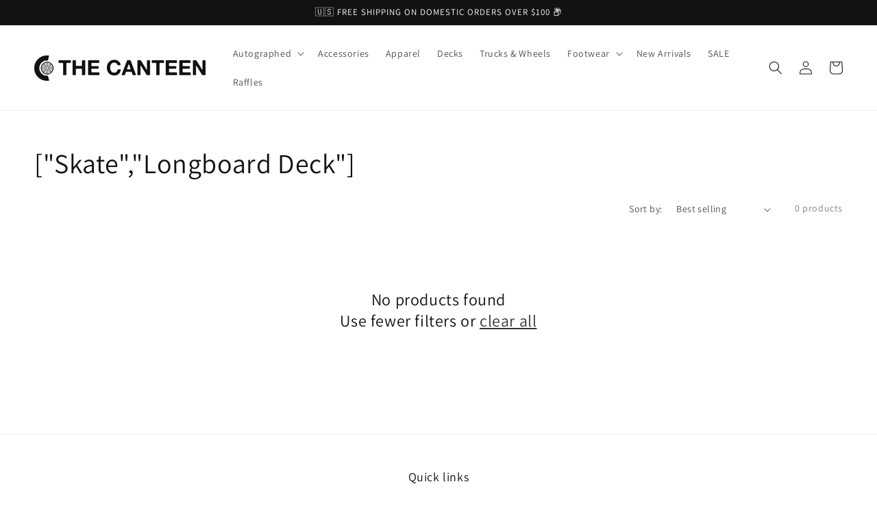

--- FILE ---
content_type: text/css
request_url: https://canteen.theberrics.com/cdn/shop/t/43/assets/bold-upsell-custom.css?v=150135899998303055901696487144
body_size: -607
content:
/*# sourceMappingURL=/cdn/shop/t/43/assets/bold-upsell-custom.css.map?v=150135899998303055901696487144 */


--- FILE ---
content_type: text/css
request_url: https://canteen.theberrics.com/cdn/shop/t/43/assets/component-list-menu.css?v=55987343552615499851696487143
body_size: -595
content:
.list-menu--right {
  right: 0;
}

.list-menu--disclosure {
  background-color: rgb(var(--color-background));
  border: 1px solid rgba(var(--color-foreground), 0.2);
  display: grid;
  grid-template-columns: repeat(auto-fit, minmax(min-content, 33.3%));
  min-width: 100%;
  position: absolute;
  width: auto;
}

.list-menu--disclosure:focus {
  outline: none;
}

.list-menu--disclosure .list-menu__item {
  white-space: nowrap;
}

.list-menu__item--active {
  text-decoration: underline;
  text-underline-offset: 0.3rem;
}

.list-menu--disclosure.localization-selector {
  max-height: 18rem;
  overflow: auto;
  width: 10rem;
  padding: 0.5rem;
}
